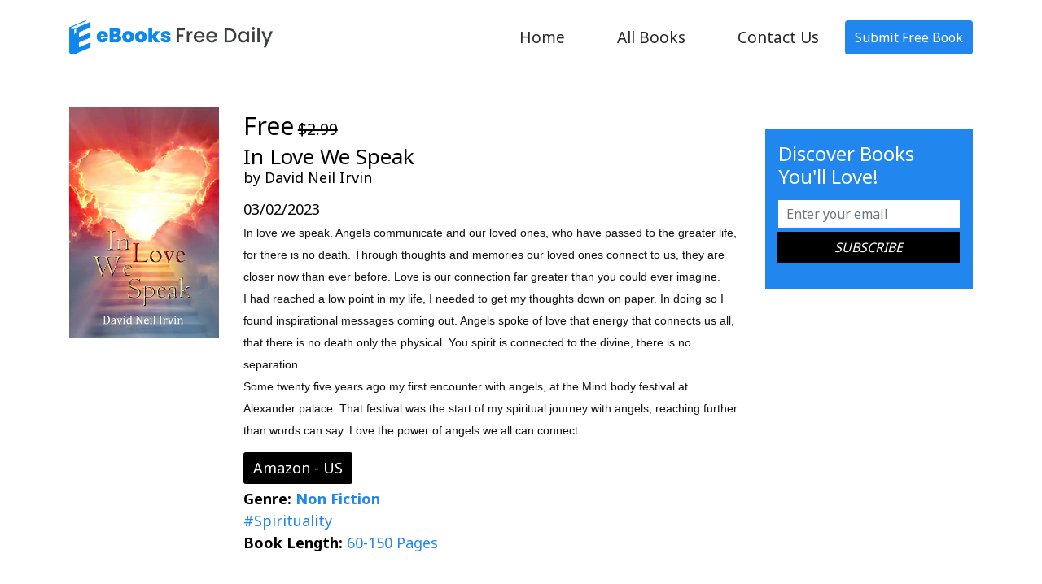

--- FILE ---
content_type: text/css
request_url: https://ebooksfreedaily.com/wp-content/themes/ebooksfreedaily/css/custom.css
body_size: 3194
content:
@import url('https://fonts.googleapis.com/css2?family=Noto+Sans:wght@400;700&display=swap');

body {background:#fff;font-family: 'Noto Sans', sans-serif;font-size:18px;color:#000;padding:0;margin:0 auto;}
h1, h2, h3, h4 {padding:0;margin:0 0 15px;}
h1 {font-size:30px;}
h2 {font-size:26px;}
h3 {font-size:22px;}
h4 {font-size:18px;}
p {padding:0;margin:0 0 15px;}
input:focus {outline:0;}
.form-control:focus, .btn-success.focus, .btn-success:focus  {box-shadow:none;}
section {padding:80px 0;}
a {
    text-decoration: none;
    color: #2187ee;
}
ul {padding:0;}
button:focus {outline: none;}
img {max-width: 100%;}
.book_btn {
    background: #2187ee;
    padding: 9px 12px;
    color: #fff;
    border-radius: 4px;
    font-size: 16px;
}
.book_btn:hover {
    background: #000;
    color: #fff;
	transition:all 0.14s ease-in-out;
	-webkit-transition:all 0.14s ease-in-out;
    text-decoration: none;
}

.btn-warning {
	color: #fff;
    border-radius: 90px;
    background: #2187ee;
    border: none;
    padding: 10px 20px;
    font-style: italic;
    text-transform: uppercase;
}
.btn-warning:hover {
	color: #fff;
	background: #353660;
    box-shadow: none;
}
.navbar {
	padding:0;
}
.navbar-nav {
    margin-left: auto;
}
.navbar-expand-lg .navbar-nav li .nav-link {
	padding:2rem 1.5rem;
	color:#282828;
	font-size:19px;
	transition:all 0.4s ease-in-out;
	-webkit-transition:all 0.4s ease-in-out;
}
.navbar-expand-lg .navbar-nav li a:hover, .navbar-expand-lg .navbar-nav li.active a {
	background:#fff;
	color:#282828 !important;
}

/*======================== BANNER CSS STARTS ========================*/
#banner {
	/*background:#f8f8ff;*/
	padding:60px 0 122px;
	position:relative;
	width:100%;
	background-image:url(../images/banner_imag.jpg);
	background-repeat:no-repeat;
	background-position:center;
}
/*#banner:after {
	content:"";
	position:absolute;
	bottom:10px;
	left:0;
	background-image:url(../images/home_shape01.png);
	background-repeat:no-repeat;
	background-position:center;
	height:87px;
	width:100%;
}*/
.fs_t1-item-txt h1 {
	font-size:65px;
	line-height:1.2;
	color:#353660;
	font-weight:900;
}
.fs_t1-item-txt h4 {
	font-size:37px;
	line-height:1.2;
	color:#000;	
}
.fs_t1-item-txt p {
	font-size:18px;
	line-height:1.7;
	color:#353660;	
	max-width:510px;
}
.subscribe {
    margin: 50px 0 0;
}
.subscribe .input-group {
    border-radius: 0;
    background: #fff;
    border: 1px solid #e3e3e3;
    padding:0;
}
.subscribe .input-group input.form-control {
    border-radius: 0 90px 90px 0;
    border: none;
    color: #000;
    padding: 0 15px;
}
.subscribe .input-group .btn-success {
    border-radius: 0;
    background: #2187ee;
    border: none;
    padding: 10px 20px;
	font-style: italic;
    text-transform: uppercase;
}
.subscribe .input-group .btn-success:hover, .subscribe .input-group .btn-success:focus, .subscribe .input-group .btn-success:active, .subscribe .input-group .btn-success:active:focus {
	background: #353660;
	box-shadow:none;
}
.fs_t1-item-img img {
    width: 100%;
}
#about {
    background: #fff;
    position: relative;
    z-index: 99;
}
/*#about:before {
    content: "";
    position: absolute;
    top: 50px;
    left: 20px;
    background-image: url(../images/shape01.png);
    background-repeat: no-repeat;
    background-size: 100%;
    width: 86px;
    height: 86px;
}
#about:after {
    content: "";
    position: absolute;
    top: 50%;
    right: 0;
    background-image: url(../images/shape02.png);
    background-repeat: no-repeat;
    background-size: 100%;
    width: 158px;
    height: 317px;
    z-index: -1;
	transform: translateY(-50%);
}*/
.fs_t0-item-img img {
    width: 100%;
}
.fs_t0-item-txt {
    padding: 30px 0 0;
    position: relative;
    z-index: 99;
}
.fs_t0-item-txt span {
    color: #2187ee;
    font-size: 19px;
    font-weight: 500;
    font-family: 'Noto Sans', sans-serif;
}
.fs_t0-item-txt h2 {
    color: #303149;
    font-size: 40px;
    font-weight: 500;
    font-family: 'Noto Sans', sans-serif;
    margin: 20px 0;
}
.fs_t0-item-txt p {
    color: #5f5f64;
    font-size: 16px;
    font-family: 'Noto Sans', sans-serif;
    font-weight: 300;
}
#book_deal {
	padding:70px 0 80px;
	background:#2187ee;
	position:relative;
}
/*#book_deal:before {
	content:"";
	position:absolute;
	top:40px;
	left:130px;
	background-image:url(../images/dots_circle.png);
	background-repeat:no-repeat;
	background-size:100%;
	height:79px;
	width:81px;
}
#book_deal:after {
	content:"";
	position:absolute;
	top:20px;
	right:20px;
	background-image:url(../images/line_circle_shape.png);
	background-repeat:no-repeat;
	background-size:100%;
	height:152px;
	width:152px;
}*/
.head_title h2 {
    font-size: 47px;
    color: #fff;
    font-weight: 700;
    margin: 0 auto 40px;
    max-width: 720px;
}
.fs_t2-item .fs_t2-item-img img {
    border: 11px solid #f2f2f2;
}
.fs_t2-item h4 {
	color:#fff;
	font-size:17px;
	margin:15px 0 10px;
}
.fs_t2-item a {
    text-decoration: none;
}
.fs_t2-item span {
	color:#fff;
	font-size:15px;
}
#best_seller {
	background:#fff;
	position:relative;
	z-index:99;
}
/*#best_seller:after {
	content:"";
	position:absolute;
	bottom:13%;
	left:20px;
	background-image:url(../images/dots_shape01.png);
	background-repeat:no-repeat;
	background-size:100%;
	height:89px;
	width:164px;
	z-index:-1;
}
#best_seller:before {
	content:"";
	position:absolute;
	top:10%;
	right:20px;
	background-image:url(../images/dots_shape02.png);
	background-repeat:no-repeat;
	background-size:100%;
	height:89px;
	width:244px;
}*/
#best_seller .head_title h2 {
	color:#353660;
}
#best_seller .fs_t2-item h4 {
	color:#353660;
}
#best_seller .fs_t2-item span {
	color:#353660;
}	
.fs_t3-item {
    background: #fff;
    padding: 10px;
    border-radius: 20px;
    box-shadow: 4px 8px 16px rgb(0 0 0 / 9%);
    margin: 0 0 30px;
}
.fs_t3-item-img img {
    width: 100%;
    margin: 0 0 26px;
}
.fs_t2-item-txt h2 {
	font-size:21px;
	color:#171717;
	font-weight:700;
}
.fs_t2-item-txt p {
	font-size:15px;
	color:#525252;
}
.fs_t2-item-txt a {
	color:#00a9dc;
	transition:all 0.4s ease-in-out;
	-webkit-transition:all 0.4s ease-in-out;
}
.fs_t2-item-txt a:hover {
	color:#000;
}
#testimonial {
	background-image:url(../images/testimonial_bg.jpg);
	background-repeat:no-repeat;
	background-size:cover;
}
#testimonial .head_title h2 {
	color:#353660;
}
.fs_t4-item {
    display: inline-block;
    width: 100%;
}
.fs_t4-item-img {
    float: left;
    margin: 0 80px 0 0;
}
.fs_t4-item-text {
    padding: 10px 0 0;
}
.fs_t4-item-text h4 {
    margin: 0;
    color: #353660;
    font-size: 28px;
    font-weight: 700;
}
.fs_t4-item-text span {
    color: #2187ee;
    font-size: 17px;
	position:relative;
}
.rating {
    margin: 14px 0 0;
}
.fs_t4-item p {
    margin: 20px 0 0;
	color:#0d0d0d;
	font-size:16px;
}
.fs_t6-item-txt {
    max-width: 600px;
    margin: 0 auto;
}
#ftr_subscribe {
	padding-top:100px
}
.fs_t6-item-txt h5 {
	color: #2187ee;
	font-size:20px;
}
.fs_t6-item-txt h2 {
	color: #353660;
	font-size:45px;
	font-weight:700;
}
.fs_t6-item-txt p {
	color: #676974;
	font-size:15px;
	line-height:1.7;
}
.fs_t6-item-txt .subscribe {
    margin: 0;
}

footer {
	padding:55px 0;
	background:#2187ee;
	position:relative;
}
.ftr_logo img {
    filter: brightness(0.5);
}

.fs_t5-items ul {
    padding-left: 15px;
	margin:0;
}
.fs_t5-items li {
    color: #fff;
    padding: 0;
	display:inline-block;
}
.fs_t5-items .ftr_menu li a {
	margin:0 20px;
}
.fs_t5-items li a {
    color: #fff;
    font-size: 15px;
	text-decoration:none;
}
.fs_t5-items li a:hover {
    color: #2187ee;
}
.fs_t5-items .social {
    padding: 0;
	margin:27px 0 40px;
}
.fs_t5-items .social li {
    display: inline-block;
    width: 24px;
    height: 24px;
    line-height: 24px;
    text-align: center;
    margin: 0 7px;
    background: #8f87ff;
    transition: all 0.4s ease-in-out;
    -webkit-transition: all 0.4s ease-in-out;
}
.fs_t5-items .social li:hover {
    background: #2187ee;
}
.copyright p {
    margin: 0;
    padding: 16px 0;
}

@media screen and (max-width: 1199px) {
.fs_t1-item-txt h1 {
    font-size: 56px;
}


}

@media screen and (max-width: 991px) {
.fs_t2-item {
    margin: 0 0 30px;
}
.fs_t2-item-img img{
	width:100%;
}
.fs_t5-item-txt h3 {
	font-size:18px;
}
.fs_t5-item-txt li a {
	font-size:14px;	
}
.navbar-nav {
    float: none;
}
.navbar-expand-lg .navbar-nav li .nav-link {
	padding:1rem 1.5rem;
}
.navbar-nav {
	margin-top:20px;
}

}

@media screen and (max-width: 767px) {
.fs_t1-item-txt h1 {
    font-size: 39px;
}
.head_title h2 {
    font-size: 22px;
}
.fs_t4-item {
    margin: 0 0 20px;
}
.fs_t5-item {
    margin: 0 0 40px;
}
footer {
    padding: 80px 0 40px;
}

	
}





.navbar-nav li>span {
    position: relative;
    display: block;
    padding: 10px 15px;
    font-weight:bold;
}


/* breakpoint and up - mega dropdown styles */
@media screen and (min-width: 767px) {
  
  /* remove the padding from the navbar so the dropdown hover state is not broken */
.navbar {
  padding-top:0px;
  padding-bottom:0px;
}

/* remove the padding from the nav-item and add some margin to give some breathing room on hovers */
.navbar .nav-item {
  padding: 0 .5rem;
}

  
/* makes the dropdown full width  */
.navbar .dropdown {position:static;}

  
.navbar .dropdown-menu {
  width:100%;
  left:0;
  right:0;
/*  height of nav-item  */
  top:100%;
  
  display:block;
  visibility: hidden;
  opacity: 0;
  transition: visibility 0s, opacity 0.3s linear;
  margin: 0;
}
  
 

  
  /* shows the dropdown menu on hover */
.navbar .dropdown:hover .dropdown-menu, .navbar .dropdown .dropdown-menu:hover {
  display:block;
  visibility: visible;
  opacity: 1;
  transition: visibility 0s, opacity 0.3s linear;
}
  
  .navbar .dropdown-menu {
    border: 1px solid rgba(0,0,0,.15);
    background-color: #fff;
	text-align: center;
  }

}
.dropdown-menu ul li {
    display: inline-block;
    list-style: none;
    padding: 5px 10px;

}

.sidebar-item .subscribe .input-group {
    display: block;
	border: none;
	background: none;
	border-radius: 0;
	padding: 0;
}
.sidebar-item .subscribe .input-group input.form-control {
    border: none;
    width: 100%;
    border-radius: 0;
    padding: 5px 10px;
}
.sidebar-item .fs-t1-inr {
    background: #2187ee;
    color: #fff;
    padding: 16px;
	margin: 0 0 30px;
}
.sidebar-item .subscribe {margin: 0;}
.sidebar-item .subscribe .input-group .btn-success {
    background: #000;
    border-radius: 0;
    width: 100%;
    margin: 5px 0 0;
    padding: 7px 10px;
}
.audible_img_amz {
    margin: 50px 0;
}
.book-item-links a {
    background: #000;
    color: #fff;
    font-weight: 500;
    text-transform: capitalize;
    padding: 6px 12px;
    display: inline-block;
    border-radius: 3px;
    margin: 0 0 5px;
}
.book-item-price  {
    font-size: 20px;
}
.book-item-price span {
    font-size: 30px;
}
.book-item {
    margin: 0 0 50px;
    border-bottom: 2px solid #ddd;
    padding: 0 0 50px;
}
.book-item-book h2 span {
    display: block;
    font-size: 18px;
}
main {
    margin: 40px 0 0;
}


.main_contact {
    padding: 70px 0;
}
.main_contact .contact_text {
	text-align:center;
}
.main_contact form {
    max-width: 560px;
    margin: 60px auto 0;
}
html{scroll-behavior: smooth;}


/* redesign */
.fs_t5-items li a:hover {
    color: #000;
}



/* 404 page css */
.not-found-dk{
    padding: 30px 0 80px;
}
.not-found-dk img{
        width: 280px;
        margin: auto;
}
.not-found-dk header{
    border-bottom: unset;
}

.not-found-dk header h1{
        margin-top: 30px;
}
.not-found-dk header h2{
    font-size: 200px;
    line-height: 165px;
    margin-top: 30px;
    color: #353660;
}
.not-found-dk p{
    margin-bottom: 40px;
}


.not-found-dk .book_btn{
    padding: 15px 30px;
    border-radius: 30px;
}

@media(max-width: 991px){
    #banner{
        padding:40px 0px;
    }
}
@media(max-width: 767px){
    #banner {
        background-size: cover;
    }
}
@media(max-width: 560px){
    section {
        padding: 30px 0;
    }
    #book_deal {
        padding: 40px 0 25px;
    }
    .head_title h2 {
        margin: 0 auto 15px;
    }
    #ftr_subscribe {
        padding-top: 40px;
    }
    footer {
        padding: 40px 0 40px;
    }
}
@media(max-width: 351px){
    .navbar-brand img{
        width: 190px !important;
    }
    .not-found-dk header h2 {
        font-size: 170px;
    }
}